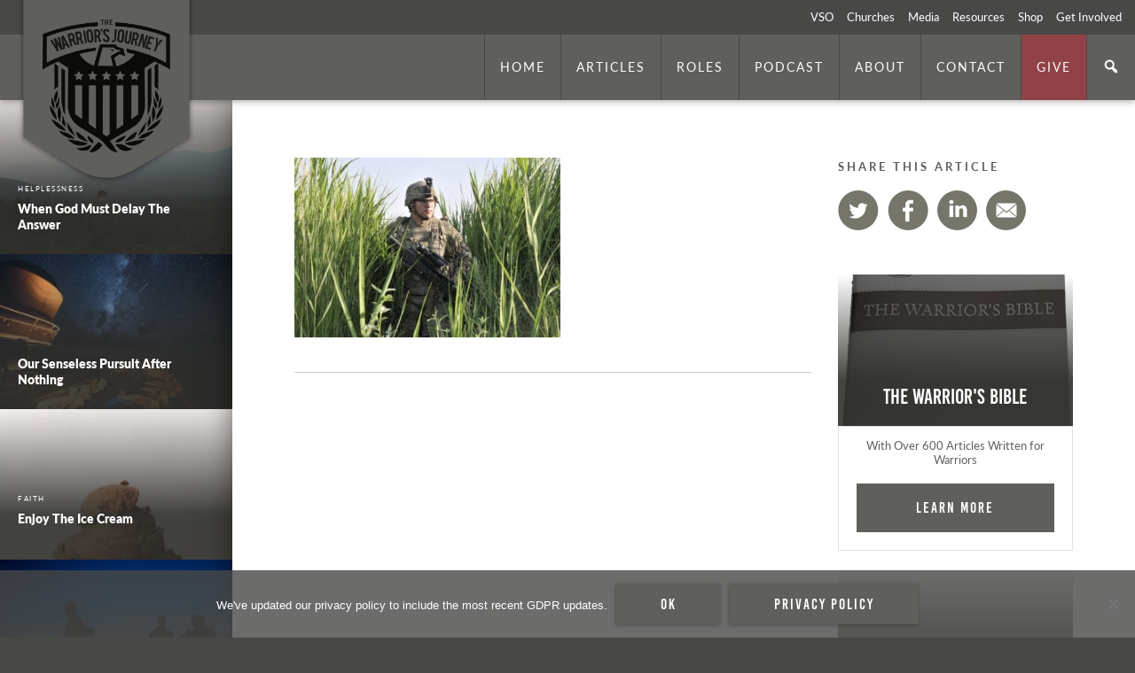

--- FILE ---
content_type: text/plain
request_url: https://www.google-analytics.com/j/collect?v=1&_v=j102&a=251858931&t=pageview&_s=1&dl=https%3A%2F%2Fthewarriorsjourney.org%2Fchallenges%2Fcannot-see-life-can-change-moment%2F8865590097_31fba5e313_z%2F&ul=en-us%40posix&dt=8865590097_31fba5e313_z%20-%20The%20Warrior%27s%20Journey%C2%AE&sr=1280x720&vp=1280x720&_u=IEBAAEABAAAAACAAI~&jid=1303558111&gjid=247524249&cid=1394203886.1768819891&tid=UA-369153-51&_gid=628521081.1768819891&_r=1&_slc=1&z=137818848
body_size: -452
content:
2,cG-MEV0F7Q0SP